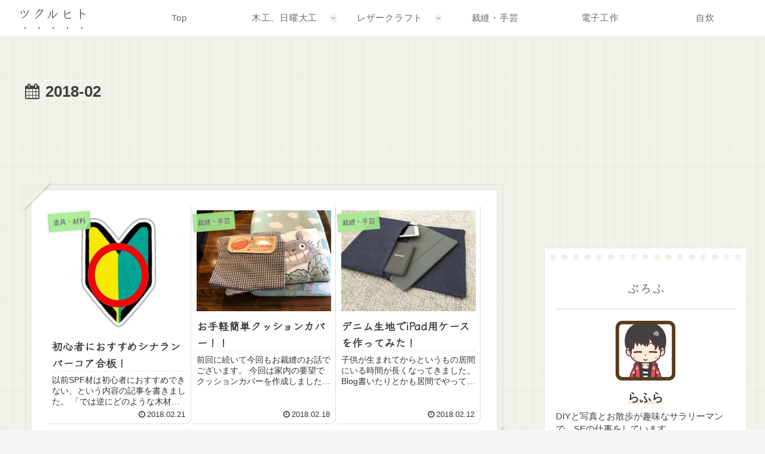

--- FILE ---
content_type: text/html; charset=utf-8
request_url: https://www.google.com/recaptcha/api2/aframe
body_size: 267
content:
<!DOCTYPE HTML><html><head><meta http-equiv="content-type" content="text/html; charset=UTF-8"></head><body><script nonce="bAaM-VfPUA5Msy6DVRYBhA">/** Anti-fraud and anti-abuse applications only. See google.com/recaptcha */ try{var clients={'sodar':'https://pagead2.googlesyndication.com/pagead/sodar?'};window.addEventListener("message",function(a){try{if(a.source===window.parent){var b=JSON.parse(a.data);var c=clients[b['id']];if(c){var d=document.createElement('img');d.src=c+b['params']+'&rc='+(localStorage.getItem("rc::a")?sessionStorage.getItem("rc::b"):"");window.document.body.appendChild(d);sessionStorage.setItem("rc::e",parseInt(sessionStorage.getItem("rc::e")||0)+1);localStorage.setItem("rc::h",'1768370773326');}}}catch(b){}});window.parent.postMessage("_grecaptcha_ready", "*");}catch(b){}</script></body></html>